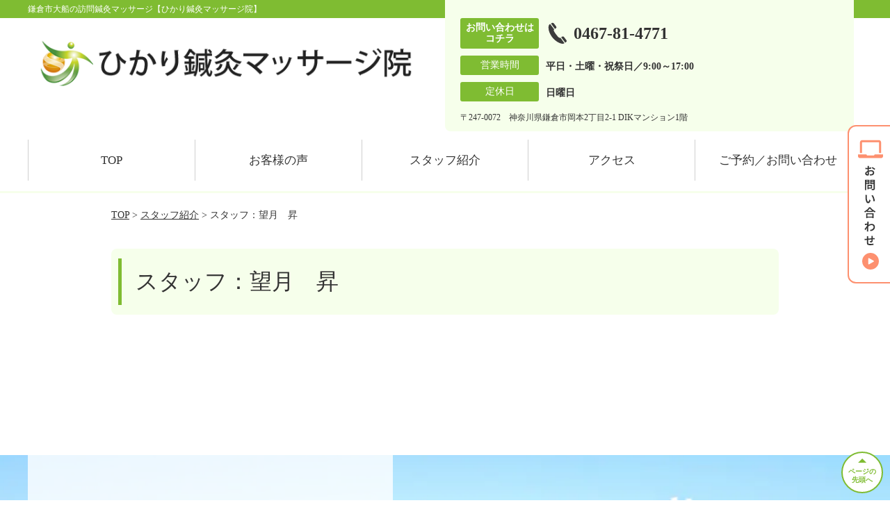

--- FILE ---
content_type: text/html; charset=UTF-8
request_url: http://hikari-c.com/staff/post-1807/
body_size: 6297
content:
<!DOCTYPE html>
<!--[if lt IE 7 ]><html class="ie6" lang="ja" prefix="og: http://ogp.me/ns# fb: http://ogp.me/ns/fb# article: http://ogp.me/ns/article#"><![endif]-->
<!--[if IE 7 ]><html class="ie7" lang="ja" prefix="og: http://ogp.me/ns# fb: http://ogp.me/ns/fb# article: http://ogp.me/ns/article#"><![endif]-->
<!--[if IE 8 ]><html class="ie8" lang="ja" prefix="og: http://ogp.me/ns# fb: http://ogp.me/ns/fb# article: http://ogp.me/ns/article#"><![endif]-->
<!--[if IE 9 ]><html class="ie9" lang="ja" prefix="og: http://ogp.me/ns# fb: http://ogp.me/ns/fb# article: http://ogp.me/ns/article#"><![endif]-->
<!--[if (gt IE 9)|!(IE)]><!-->
<html lang="ja" prefix="og: http://ogp.me/ns# fb: http://ogp.me/ns/fb# article: http://ogp.me/ns/article#">
<head>
<meta charset="utf-8">
<meta name="viewport" content="width=device-width,user-scalable=yes">
<meta name="format-detection" content="telephone=no">
<meta http-equiv="Pragma" content="no-cache">
<meta http-equiv="Cache-Control" content="no-cache">
<meta http-equiv="Expires" content="Thu, 01 Dec 1994 16:00:00 GMT">

<link rel="shortcut icon" href="https://theme.selfull.jp/images/common/selfav.ico">

<link rel="apple-touch-icon-precomposed" href="https://theme.selfull.jp/images/green/apple-icon.png">

<link rel="stylesheet" href="http://hikari-c.com/wp-content/themes/selfull/style.css" media="all">

<link rel="stylesheet" href="http://hikari-c.com/wp-content/themes/selfull/css/reset.css?20230828" media="all">
<link rel="stylesheet" href="http://hikari-c.com/wp-content/themes/selfull/css/layout.css?20230828" media="all">
<link rel="stylesheet" href="http://hikari-c.com/wp-content/themes/selfull/css/module.css?20230828" media="all">
<link rel="stylesheet" href="http://hikari-c.com/wp-content/themes/selfull/css/page.css?20250131" media="all">
<link rel="stylesheet" href="http://hikari-c.com/wp-content/themes/selfull/css/block.css?20230828" media="all">
<link rel="stylesheet" href="http://hikari-c.com/wp-content/themes/selfull/css/important.css?20230828" media="all">
<link rel="stylesheet" href="http://hikari-c.com/wp-content/themes/selfull/css/print.css?20230828" media="all">


<link rel="stylesheet" href="http://hikari-c.com/wp-content/themes/selfull/css/design-themes/theme-dynamic.css?20230828" media="all">
<link rel="stylesheet" href="http://hikari-c.com/wp-content/themes/selfull/css/design-themes/design-pagetop.css?20230828" media="all">
<link rel="stylesheet" href="http://hikari-c.com/wp-content/themes/selfull/css/design-themes/design-check.css?20230828" media="all">
<link rel="stylesheet" href="http://hikari-c.com/wp-content/themes/selfull/css/design-themes/design-menu.css?20230828" media="all">
<link rel="stylesheet" href="http://hikari-c.com/wp-content/themes/selfull/css/design-themes/design-heading.css?20230828" media="all">


<style>
.except-more.design-menu-original #global-header #global-header-main-sp #global-header-main-sp-right #menu_btn {
	background-image: url(http://hikari-c.com) !important;
}
.except-more.design-menu-original.design-menu-close #global-header #global-header-main-sp #global-header-main-sp-right #menu_btn.close {
	background-image: url(http://hikari-c.com) !important;
}
.design-check-original .list-block ul.check li,
.design-check-original .entry-content .editor ul li {
	background-image: url(http://hikari-c.com);
	background-size: 20px 20px;
}
</style>

<title>スタッフ：望月　昇 | 鎌倉市大船の訪問マッサージ【ひかり鍼灸マッサージ院】</title>
<meta name='robots' content='max-image-preview:large' />
<link rel='dns-prefetch' href='//s.w.org' />
		<script type="text/javascript">
			window._wpemojiSettings = {"baseUrl":"https:\/\/s.w.org\/images\/core\/emoji\/13.0.1\/72x72\/","ext":".png","svgUrl":"https:\/\/s.w.org\/images\/core\/emoji\/13.0.1\/svg\/","svgExt":".svg","source":{"concatemoji":"http:\/\/hikari-c.com\/wp-includes\/js\/wp-emoji-release.min.js?ver=5.7"}};
			!function(e,a,t){var n,r,o,i=a.createElement("canvas"),p=i.getContext&&i.getContext("2d");function s(e,t){var a=String.fromCharCode;p.clearRect(0,0,i.width,i.height),p.fillText(a.apply(this,e),0,0);e=i.toDataURL();return p.clearRect(0,0,i.width,i.height),p.fillText(a.apply(this,t),0,0),e===i.toDataURL()}function c(e){var t=a.createElement("script");t.src=e,t.defer=t.type="text/javascript",a.getElementsByTagName("head")[0].appendChild(t)}for(o=Array("flag","emoji"),t.supports={everything:!0,everythingExceptFlag:!0},r=0;r<o.length;r++)t.supports[o[r]]=function(e){if(!p||!p.fillText)return!1;switch(p.textBaseline="top",p.font="600 32px Arial",e){case"flag":return s([127987,65039,8205,9895,65039],[127987,65039,8203,9895,65039])?!1:!s([55356,56826,55356,56819],[55356,56826,8203,55356,56819])&&!s([55356,57332,56128,56423,56128,56418,56128,56421,56128,56430,56128,56423,56128,56447],[55356,57332,8203,56128,56423,8203,56128,56418,8203,56128,56421,8203,56128,56430,8203,56128,56423,8203,56128,56447]);case"emoji":return!s([55357,56424,8205,55356,57212],[55357,56424,8203,55356,57212])}return!1}(o[r]),t.supports.everything=t.supports.everything&&t.supports[o[r]],"flag"!==o[r]&&(t.supports.everythingExceptFlag=t.supports.everythingExceptFlag&&t.supports[o[r]]);t.supports.everythingExceptFlag=t.supports.everythingExceptFlag&&!t.supports.flag,t.DOMReady=!1,t.readyCallback=function(){t.DOMReady=!0},t.supports.everything||(n=function(){t.readyCallback()},a.addEventListener?(a.addEventListener("DOMContentLoaded",n,!1),e.addEventListener("load",n,!1)):(e.attachEvent("onload",n),a.attachEvent("onreadystatechange",function(){"complete"===a.readyState&&t.readyCallback()})),(n=t.source||{}).concatemoji?c(n.concatemoji):n.wpemoji&&n.twemoji&&(c(n.twemoji),c(n.wpemoji)))}(window,document,window._wpemojiSettings);
		</script>
		<style type="text/css">
img.wp-smiley,
img.emoji {
	display: inline !important;
	border: none !important;
	box-shadow: none !important;
	height: 1em !important;
	width: 1em !important;
	margin: 0 .07em !important;
	vertical-align: -0.1em !important;
	background: none !important;
	padding: 0 !important;
}
</style>
	<link rel='stylesheet' id='dynamic-css-css'  href='http://hikari-c.com/wp-content/themes/selfull/custom-properties.php?ver=5.7' type='text/css' media='all' />
<link rel='stylesheet' id='wp-block-library-css'  href='http://hikari-c.com/wp-includes/css/dist/block-library/style.min.css?ver=5.7' type='text/css' media='all' />
<link rel='stylesheet' id='contact-form-7-css'  href='http://hikari-c.com/wp-content/plugins/contact-form-7/includes/css/styles.css?ver=4.3' type='text/css' media='all' />
<script type='text/javascript' src='http://hikari-c.com/wp-includes/js/jquery/jquery.min.js?ver=3.5.1' id='jquery-core-js'></script>
<script type='text/javascript' src='http://hikari-c.com/wp-includes/js/jquery/jquery-migrate.min.js?ver=3.3.2' id='jquery-migrate-js'></script>
<link rel="https://api.w.org/" href="http://hikari-c.com/wp-json/" /><link rel="canonical" href="http://hikari-c.com/staff/post-1807/" />
<link rel='shortlink' href='http://hikari-c.com/?p=1807' />
<link rel="alternate" type="application/json+oembed" href="http://hikari-c.com/wp-json/oembed/1.0/embed?url=http%3A%2F%2Fhikari-c.com%2Fstaff%2Fpost-1807%2F" />
<link rel="alternate" type="text/xml+oembed" href="http://hikari-c.com/wp-json/oembed/1.0/embed?url=http%3A%2F%2Fhikari-c.com%2Fstaff%2Fpost-1807%2F&#038;format=xml" />
<meta name="description" content="">
<meta property="og:site_name" content="鎌倉市大船の訪問マッサージ【ひかり鍼灸マッサージ院】">
<meta property="og:title" content="スタッフ：望月　昇">
<meta property="og:type" content="article">
<meta property="og:url" content="http://hikari-c.com/staff/post-1807/">
<meta name="twitter:card" content="summary">
<meta name="twitter:title" content="スタッフ：望月　昇">
<meta name="twitter:url" content="http://hikari-c.com/staff/post-1807/">

<link rel="stylesheet" href="http://hikari-c.com/wp-content/themes/selfull/css/slick.css?2026012115" media="all">
<script src="http://hikari-c.com/wp-content/themes/selfull/js/jquery-1.8.2.min.js"></script>
<script src="http://hikari-c.com/wp-content/themes/selfull/js/slick.min.js"></script>








</head>

<body id="site-design-dynamic" class="single-column except-more site-color-green site-color-2-none design-h1-01 design-h2-01 design-h3-03 design-h4-01 design-pagetop-07 design-menu design-menu-07 design-check-01 site-font-mincho staff">
<div id="fb-root"></div>
<script>
let facebookLazyLoadReady = false;
const handleFacebookLazyLoad = function() {
	if (!facebookLazyLoadReady) {
		facebookLazyLoadReady = true;
		return;
	}
	console.log('facebookLazyLoaded');
	(function(d, s, id) {
		var js, fjs = d.getElementsByTagName(s)[0];
		if (d.getElementById(id)) return;
		js = d.createElement(s); js.id = id;
		js.src = "//connect.facebook.net/ja_JP/sdk.js#xfbml=1&version=v2.4";
		fjs.parentNode.insertBefore(js, fjs);
	}(document, 'script', 'facebook-jssdk'));
	window.removeEventListener('scroll', handleFacebookLazyLoad);
}
window.addEventListener('scroll', handleFacebookLazyLoad);
</script>
<div id="site">
  <header id="global-header" role="banner" class="">

									<p class="site-title"><span class="inner">鎌倉市大船の訪問鍼灸マッサージ【ひかり鍼灸マッサージ院】</span></p>
					
					<div class="inner">
        <div id="global-header-main-pc">

          					
  					<div id="global-header-main-pc-left">
  						<p class="logo"><a href="http://hikari-c.com/"><img src="http://hikari-c.com/wp-content/uploads/2021/11/26fe162dae19c969d248f9399df5c507.png" alt="" loading="lazy"></a></p>
  					</div>
  					<div id="global-header-main-pc-right">
  						<p class="tel"><span class="tel-text">お問い合わせはコチラ</span><span class="tel-number">0467-81-4771</span></p>
  						<div class="info">
  							<dl>
  								<dt>営業時間</dt>
                  <dd>
                    <span>平日・土曜・祝祭日／9:00～17:00</span>    								    								                  </dd>
  							</dl>
                                  <dl>
                    <dt>定休日</dt>
                    <dd><span>日曜日</span></dd>
                  </dl>
                  						</div>
  						<div class="address">
  							<p class="address">〒247-0072　神奈川県鎌倉市岡本2丁目2-1 DIKマンション1階</p>
  						</div>
  					</div>
          
        </div>
      </div>
		
		<div class="inner">
			<div id="global-header-main-sp" class="clearfix fixed-set">
				<div id="global-header-main-sp-left">
										<p class="logo"><a href="http://hikari-c.com/"><img src="http://hikari-c.com/wp-content/uploads/2021/11/26fe162dae19c969d248f9399df5c507.png" title="ひかり鍼灸マッサージ院" alt="" width="607" height="116"></a></p>
				</div>
				<div id="global-header-main-sp-right">
          <span id="menu_btn" class="hover"></span>
          <!--
					<a href="tel:0467814771" class="tel" ><span>電話をかける</span></a>
          -->
				</div>
			</div>
		</div>

		<div class="inner">
					</div><!-- / .inner -->

    <div id="sp-menu">
      <div id="sp-menu-contents">
			</div>
      <div id="sp-menu-lightbox"></div>
    </div>

					<nav id="global-nav-pc" class="fixed-set" role="navigation">
				<div class="nav-wrapper">
					<div class="nav-primary">
						<div class="menu-%e3%82%b0%e3%83%ad%e3%83%bc%e3%83%90%e3%83%ab%e3%83%a1%e3%83%8b%e3%83%a5%e3%83%bc-container"><ul id="menu-%e3%82%b0%e3%83%ad%e3%83%bc%e3%83%90%e3%83%ab%e3%83%a1%e3%83%8b%e3%83%a5%e3%83%bc" class="menu"><li id="menu-item-1587" class="menu-item menu-item-type-post_type menu-item-object-page menu-item-home menu-item-1587"><a href="http://hikari-c.com/">TOP</a></li>
<li id="menu-item-1590" class="menu-item menu-item-type-post_type menu-item-object-page menu-item-1590"><a href="http://hikari-c.com/voice/">お客様の声</a></li>
<li id="menu-item-1898" class="menu-item menu-item-type-post_type menu-item-object-page menu-item-1898"><a href="http://hikari-c.com/post-1891/">スタッフ紹介</a></li>
<li id="menu-item-1576" class="menu-item menu-item-type-post_type menu-item-object-page menu-item-1576"><a href="http://hikari-c.com/access/">アクセス</a></li>
<li id="menu-item-1591" class="menu-item menu-item-type-post_type menu-item-object-page menu-item-1591"><a href="http://hikari-c.com/contact/">ご予約／お問い合わせ</a></li>
</ul></div>					</div>
				</div>
			</nav>
		

									<div id="global-nav-sp" class="fixed " role="navigation">
																<div id="ff-sp-contents" class="ff-sp-contents-original-2">
							<a class="" href="tel:0467814771">
                <img src="http://hikari-c.com/wp-content/uploads/2025/12/n-tel-002.png" alt="電話をかける" loading="lazy">
							</a>

							<a class="" href="https://lin.ee/KPuQC5L" target="_blank">
                <img src="http://hikari-c.com/wp-content/uploads/2025/12/n-line-013.png" alt="LINE" loading="lazy">
							</a>
						</div>
									</div><!-- / #global-nav-sp-->
						</header><!-- / #global-header -->

	<div id="sp-modal">
		<div class="sp-modal-head">
			<div class="close-btn">
				<img src="https://theme.selfull.jp/images/common/sp-modal-close-btn.png" alt="閉じる" loading="lazy">
			</div>
		</div>
		<div class="sp-modal-main">
			<div class="sp-modal-main-line">
													<p class="mb-10"><img src="https://theme.selfull.jp/images/common/sp-modal-line-img-01.png" alt="24時間受付 LINE予約の流れ" width="541" height="254" loading="lazy"></p>
					<p class="mb-10"><img src="https://theme.selfull.jp/images/common/sp-modal-line-img-02.png" alt="まずは下のボタンから当院を友だち追加してください" width="541" height="67" loading="lazy"></p>
					<a href="" target="_blank"><img src="https://theme.selfull.jp/images/common/sp-modal-line-btn.png" alt="LINEで友達追加する" width="541" height="86" loading="lazy"></a>
					<p class="txt-c">（LINEの友だち追加画面が開きます）</p>

					<div class="line-info">
						<p>友達に追加が完了したら、LINEのトーク画面より<br>
							「HPを見たのですが～」とメッセージをお送りください。</p>
						<p>ご予約の際は</p>
						<p><span class="color05">■</span> <span class="bold">希望のご予約日時</span><br>
							（第3希望までいただけると予約がスムーズです）<br>
							<span class="color05">■</span> <span class="bold">お名前と電話番号</span><br>
							<span class="color05">■</span> <span class="bold">お悩みの症状</span></p>
						<p>の３点をお送りください。</p>
					</div>
							</div>

			<div class="sp-modal-main-tel">
													<h2><img src="http://hikari-c.com/wp-content/uploads/2021/11/26fe162dae19c969d248f9399df5c507.png" title="ひかり鍼灸マッサージ院" alt="" loading="lazy"></h2>

					<dl class="date">
						<dt>営業時間</dt>
						<dd>平日・土曜・祝祭日／9:00～17:00</dd>																	</dl>
					<dl class="date">
						<dt>定休日</dt>
						<dd>日曜日</dd>
					</dl>

					<a href="tel:0467814771" class="tel tel-sp hover" ><span>電話をかける</span></a>
					<p class="txt-c">（0467-81-4771に発信します）</p>

					<div class="tel-flow">
						<h2>ご予約の流れ</h2>
						<div class="comment-item comment-item-right clearfix">
							<p>お電話ありがとうございます、<br>ひかり鍼灸マッサージ院でございます。</p>
							<div class="img"><img src="https://theme.selfull.jp/images/common/sp-modal-tel-img-01.png" alt="予約の流れ" loading="lazy"></div>
						</div>
						<p>と電話に出ますので、</p>
						<div class="comment-item clearfix">
							<p>ホームページを見たのですが、<br>予約をお願いします。</p>
							<div class="img"><img src="https://theme.selfull.jp/images/common/sp-modal-tel-img-02.png" alt="予約の流れ" loading="lazy"></div>
						</div>
						<p class="mb-20">とお伝えください。</p>
						<p><span class="color03">■</span> <span class="bold">お名前（フルネーム）</span><br>
							<span class="color03">■</span> <span class="bold">ご予約の日</span><br>
							<span class="color03">■</span> <span class="bold">ご連絡がつくお電話番号</span><br>
							<span class="color03">■</span> <span class="bold">一番気になるお身体の状態・症状</span></p>
						<p>をお伺いいたします。</p>
					</div>
				


			</div>
		</div>
	</div>

	
			<div class="breadcrumb">
			<div class="inner"><a href="http://hikari-c.com">TOP</a> &gt;

				
											<a href="http://hikari-c.com/staff/">スタッフ紹介</a> &gt; スタッフ：望月　昇					
							</div>
		</div>
	
	<div id="contents">
		<main id="main" role="main">

	<article id="id-1807" class="type-page">
				
			<header class="entry-header">
				<h1>スタッフ：望月　昇</h1>
			</header><!-- .entry-header -->

			<div class="entry-content">
				<div class="editor"></div>
							</div><!-- .entry-content --> 

			</article>


</main><!-- #main -->
<aside id="side" role="complementary">
	
	
	
	
	
	<div class="side-nav sp-set">
		<h2 class="side-nav-title">メニュー</h2>
		<div class="menu-%e3%82%b5%e3%82%a4%e3%83%89%ef%bc%86%e3%83%95%e3%83%83%e3%82%bf%e3%83%bc-container"><ul id="menu-%e3%82%b5%e3%82%a4%e3%83%89%ef%bc%86%e3%83%95%e3%83%83%e3%82%bf%e3%83%bc" class="menu"><li id="menu-item-1580" class="menu-item menu-item-type-post_type menu-item-object-page menu-item-home menu-item-1580"><a href="http://hikari-c.com/">TOP</a></li>
<li id="menu-item-1899" class="menu-item menu-item-type-post_type menu-item-object-page menu-item-1899"><a href="http://hikari-c.com/post-1891/">スタッフ紹介</a></li>
<li id="menu-item-1583" class="menu-item menu-item-type-post_type menu-item-object-page menu-item-1583"><a href="http://hikari-c.com/faq/">よくあるご質問</a></li>
<li id="menu-item-1582" class="menu-item menu-item-type-post_type menu-item-object-page menu-item-1582"><a href="http://hikari-c.com/access/">アクセス</a></li>
<li id="menu-item-1578" class="menu-item menu-item-type-post_type menu-item-object-page menu-item-1578"><a href="http://hikari-c.com/voice/">お客様の声</a></li>
<li id="menu-item-1584" class="menu-item menu-item-type-post_type menu-item-object-page menu-item-1584"><a href="http://hikari-c.com/contact/">ご予約／お問い合わせ</a></li>
<li id="menu-item-1579" class="menu-item menu-item-type-post_type menu-item-object-page menu-item-1579"><a href="http://hikari-c.com/sitemap/">サイトマップ</a></li>
</ul></div>	</div><!-- / .side-nav -->

	
	

								
		
	
								
								</aside><!-- / #side -->
</div><!-- / #contents -->


	<footer id="global-footer" class=" " role="contentinfo">

									<p id="pagetop" class=" "><a class="scroll hover" href="#site"><span>ページの<br>先頭へ</span></a></p>
					
		<div class="site-info" style="background-image: url('http://hikari-c.com/wp-content/uploads/2021/11/69A4EB2C-FA11-4BDB-A79F-F6DE7EB5BF7E.jpeg');">
			<div class="container">
					<div class="site-info__inner">
							<figure>
									<a href="http://hikari-c.com/"><img src="http://hikari-c.com/wp-content/uploads/2021/11/26fe162dae19c969d248f9399df5c507.png" alt="ひかり鍼灸マッサージ院" rel="home" loading="lazy"></a>
							</figure>
							<div class="address">
									<p class="address">〒247-0072　神奈川県鎌倉市岡本2丁目2-1 DIKマンション1階</p>
							</div>
							<div class="phone">
									<p class="tel"><a href="tel:0467814771"><span class="tel-number">0467-81-4771</span></a></p>
							</div>
					</div>
			</div>
		</div>
					<div class="map-footer">
				<div class="googlemap"><iframe src="https://www.google.com/maps/embed?pb=!1m14!1m8!1m3!1d13016.718543793593!2d139.528249!3d35.351188!3m2!1i1024!2i768!4f13.1!3m3!1m2!1s0x0%3A0xee2ce5a375bb4fd9!2z44Gy44GL44KK6Y2854G444Oe44OD44K144O844K46Zmi!5e0!3m2!1sja!2sjp!4v1631495548752!5m2!1sja!2sjp" width="600" height="450" style="border:0;" allowfullscreen="" loading="lazy"></iframe></div>
			</div>
				<div id="global-footer-nav">
			<div class="menu-01-pc">
	<div class="inner">
    <div class="menu-01-pc-main">
            <div class="menu-01-pc-center">
        <h2 class="nav-title">メニュー</h2>
        <div class="nav-list">
          <div class="menu-%e3%82%b5%e3%82%a4%e3%83%89%ef%bc%86%e3%83%95%e3%83%83%e3%82%bf%e3%83%bc-container"><ul id="menu-%e3%82%b5%e3%82%a4%e3%83%89%ef%bc%86%e3%83%95%e3%83%83%e3%82%bf%e3%83%bc-1" class="menu"><li class="menu-item menu-item-type-post_type menu-item-object-page menu-item-home menu-item-1580"><a href="http://hikari-c.com/">TOP</a></li>
<li class="menu-item menu-item-type-post_type menu-item-object-page menu-item-1899"><a href="http://hikari-c.com/post-1891/">スタッフ紹介</a></li>
<li class="menu-item menu-item-type-post_type menu-item-object-page menu-item-1583"><a href="http://hikari-c.com/faq/">よくあるご質問</a></li>
<li class="menu-item menu-item-type-post_type menu-item-object-page menu-item-1582"><a href="http://hikari-c.com/access/">アクセス</a></li>
<li class="menu-item menu-item-type-post_type menu-item-object-page menu-item-1578"><a href="http://hikari-c.com/voice/">お客様の声</a></li>
<li class="menu-item menu-item-type-post_type menu-item-object-page menu-item-1584"><a href="http://hikari-c.com/contact/">ご予約／お問い合わせ</a></li>
<li class="menu-item menu-item-type-post_type menu-item-object-page menu-item-1579"><a href="http://hikari-c.com/sitemap/">サイトマップ</a></li>
</ul></div>        </div>
        
                
              </div>
      
      
          </div>
	
		<div class="menu-01-pc-sub">
  		<div class="menu-01-pc-bottom">
                      </div>
      
  		<div class="menu-01-pc-bottom">
              </div>
      
  		<div class="menu-01-pc-bottom">
        
              </div>
		</div>
	</div>
</div>			<p class="copyright"><small>Copyright(c) ひかり鍼灸マッサージ院 All Rights Reserved.</small></p>
		</div><!-- / #global-footer-nav -->
	</footer>


</div><!-- /#site -->

		<div class="contact-fixed">
		<div class="contact-fixed__inner">
      
                  <a class="contact-fixed__booking cta_pc" href="http://hikari-c.com/contact/" >
            <img class="hidden-mobile hover" src="https://theme.selfull.jp/images/common/dynamic-contact.png" alt="お問い合わせボタン">
          </a>
                
      
      		</div>
	</div>




<div id="window-size-check"></div>

<!--[if lt IE 9]><script src="http://html5shiv.googlecode.com/svn/trunk/html5.js"></script><![endif]-->
<script defer src="http://hikari-c.com/wp-content/themes/selfull/js/common.js?20230510_2"></script>

<script type='text/javascript' src='http://hikari-c.com/wp-content/plugins/contact-form-7/includes/js/jquery.form.min.js?ver=3.51.0-2014.06.20' id='jquery-form-js'></script>
<script type='text/javascript' id='contact-form-7-js-extra'>
/* <![CDATA[ */
var _wpcf7 = {"loaderUrl":"http:\/\/hikari-c.com\/wp-content\/plugins\/contact-form-7\/images\/ajax-loader.gif","sending":"\u9001\u4fe1\u4e2d ..."};
/* ]]> */
</script>
<script type='text/javascript' src='http://hikari-c.com/wp-content/plugins/contact-form-7/includes/js/scripts.js?ver=4.3' id='contact-form-7-js'></script>
<script type='text/javascript' src='http://hikari-c.com/wp-includes/js/wp-embed.min.js?ver=5.7' id='wp-embed-js'></script>
</body></html>
